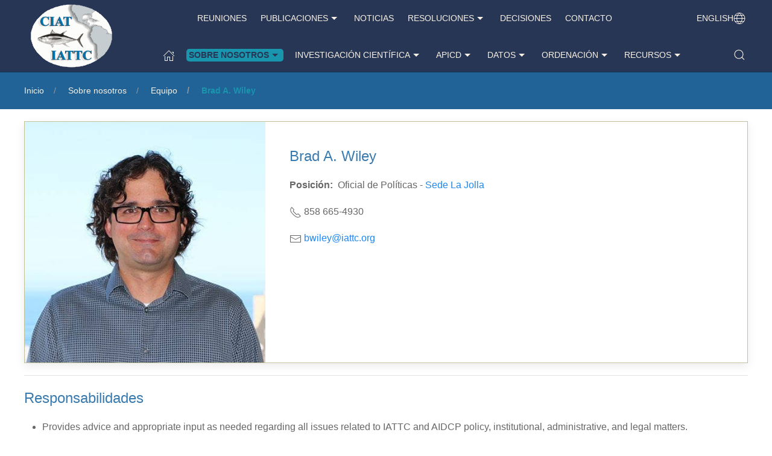

--- FILE ---
content_type: text/html; charset=utf-8
request_url: https://iattc.org/es-es/About/Staff/Detail/bwiley
body_size: 11278
content:



<!DOCTYPE html>

<html lang="en-us">
<head>
    <meta http-equiv="Content-Type" content="text/html; charset=UTF-8" />
    <meta name="viewport" content="width=device-width, initial-scale=1, maximum-scale=1.0" />
    <meta name="author" content="Sylvain Caillot - IATTC">
    <title>Brad A. Wiley  | CIAT </title>
    <link rel="shortcut icon" type="image/png" href="/images/favicon.ico" />
    
    

    <!-- OpenGraph -->
    <meta property="og:title" content="Brad A. Wiley" />

    <!-- Styles -->
    <link href="https://fonts.googleapis.com/icon?family=Material+Icons" rel="stylesheet">
    
        <link rel="stylesheet" href="/lib/uikit/css/uikit.min.css?v=g8YvscCh8RVhep6YAOn4nrSWVcAYbNmDKcOUKyafvDA" />
        <link rel="stylesheet" href="/css/site.min.css?v=rWpvVOJQ5Tdp4tz-fwtwyWIgL8kd1IUhQS1351hVqnw" />
    
    

    

    <!-- Global site tag (gtag.js) - Universal Analytics Until June 2023 -->
    <script async src="https://www.googletagmanager.com/gtag/js?id=UA-120620114-1"></script>
    <script>
        window.dataLayer = window.dataLayer || [];
        function gtag() { dataLayer.push(arguments); }
        gtag('js', new Date());

        gtag('config', 'UA-120620114-1');
    </script>
    <!-- Global site tag (gtag.js) - Google Analytics 4 From June 2023 -->
    <script async src="https://www.googletagmanager.com/gtag/js?id=G-31KWED00S4"></script>
    <script>
        window.dataLayer = window.dataLayer || [];
        function gtag() { dataLayer.push(arguments); }
        gtag('js', new Date());

        gtag('config', 'G-31KWED00S4');
    </script>
</head>
<body>
    






    
    <header id="header" style="background-color: #283655; border-bottom: 1px solid #123654" >
        <div class="uk-container">
            <div class="uk-grid-collapse" uk-grid>
                <div class="uk-width-auto ">
                    <a href="/es-es">


                        <img class="uk-visible@m" src="/images/Logo/logo_iattc.png" alt="Logo">
                        <img class="uk-hidden@m" src="/images/Logo/logo_iattc_sm.png" alt="Logo">
                    </a>
                </div>
                <div class="uk-width-expand uk-hidden@m uk-flex uk-flex-right uk-flex-middle">
                    <ul class="uk-subnav">
                        <li>
                            

        <a class="uk-visible@m" uk-icon="icon: world" href="/en-us/About/Staff/Detail/bwiley">English</a>
        <a class="uk-hidden@m" uk-icon="icon: world" href="/en-us/About/Staff/Detail/bwiley"></a>

                        </li>
                        <li>
                            <a href="#" uk-search-icon></a>
                            <div class="uk-navbar-dropdown" uk-drop="mode: click; cls-drop: uk-navbar-dropdown; boundary: !nav">
                                <div class="uk-grid-small uk-flex-middle" uk-grid>
                                    <div class="uk-width-expand">
<form action="/es-es/Search" class=" uk-search uk-search-default uk-width-1-1" method="get">                                            <input class="uk-search-input search-field" type="search" placeholder="Search..." name="searchText">
</form>                                    </div>
                                    <div class="uk-width-auto">
                                        <a class="uk-navbar-dropdown-close" href="#" uk-close></a>
                                    </div>
                                </div>
                            </div>
                        </li>
                        <li>
                            <a data-uk-toggle href="#offcanvas-nav">
                                <span uk-navbar-toggle-icon></span> <span class="uk-margin-small-left">Menu</span>
                            </a>
                        </li>
                    </ul>
                </div>
                <div class="uk-width-expand@m uk-visible@m">
                    <div class="uk-container uk-margin-top">
                        <div class="uk-grid-collapse uk-child-width-expand" uk-grid>
                            <div class="uk-width-expand@m">
                                <ul class="uk-subnav uk-flex-center ">
                                        <li class="">
                                                <a href="/es-ES/Event">Reuniones</a>                                               
                                        </li>
                                        <li class="">
                                                <a href="/es-ES/Publication" class="uk-text-nowrap">Publicaciones<span data-uk-icon="icon: triangle-down"></span></a>
                                                <div class="uk-dropdown" uk-dropdown="offset: 0; delay-hide:100">
                                                    <ul class="uk-nav uk-dropdown-nav" style="min-width:100%;">
                                                            <li>                                                               
                                                                <a class="uk-margin-small-left uk-margin-small-right uk-text-nowrap" href="/es-ES/publication/commission/Annual-Report">Informes Anuales</a>                                                                
                                                            </li>
                                                            <li>                                                               
                                                                <a class="uk-margin-small-left uk-margin-small-right uk-text-nowrap" href="/es-ES/publication/commission/Bulletin">Boletines</a>                                                                
                                                            </li>
                                                            <li>                                                               
                                                                <a class="uk-margin-small-left uk-margin-small-right uk-text-nowrap" href="/es-ES/publication/commission/Data-Report">Informes de Datos</a>                                                                
                                                            </li>
                                                            <li>                                                               
                                                                <a class="uk-margin-small-left uk-margin-small-right uk-text-nowrap" href="/es-ES/publication/commission/Executive-Report">Informes ejecutivo</a>                                                                
                                                            </li>
                                                            <li>                                                               
                                                                <a class="uk-margin-small-left uk-margin-small-right uk-text-nowrap" href="/es-ES/publication/commission/Fishery-Status-Report">Informes de la Situaci&#xF3;n de la Pesquer&#xED;a </a>                                                                
                                                            </li>
                                                            <li>                                                               
                                                                <a class="uk-margin-small-left uk-margin-small-right uk-text-nowrap" href="/es-ES/publication/commission/Internal-Report">Informes Internos</a>                                                                
                                                            </li>
                                                            <li>                                                               
                                                                <a class="uk-margin-small-left uk-margin-small-right uk-text-nowrap" href="/es-ES/publication/commission/IRP-Report">Informes del PIR</a>                                                                
                                                            </li>
                                                            <li>                                                               
                                                                <a class="uk-margin-small-left uk-margin-small-right uk-text-nowrap" href="/es-ES/publication/commission/Quarterly-Report">Informes Trimestrales</a>                                                                
                                                            </li>
                                                            <li>                                                               
                                                                <a class="uk-margin-small-left uk-margin-small-right uk-text-nowrap" href="/es-ES/publication/science"> Publicaciones cientificas</a>                                                                
                                                            </li>
                                                            <li>                                                               
                                                                <a class="uk-margin-small-left uk-margin-small-right uk-text-nowrap" href="/es-ES/publication/commission/Special-Report">Informes Especiales </a>                                                                
                                                            </li>
                                                            <li>                                                               
                                                                <a class="uk-margin-small-left uk-margin-small-right uk-text-nowrap" href="/es-ES/publication/commission/Stock-Assessment-Report">Informes de Evaluaci&#xF3;n de Stocks</a>                                                                
                                                            </li>
                                                    </ul>
                                                </div>
                                        </li>
                                        <li class="">
                                                <a href="/es-ES/News">Noticias</a>                                               
                                        </li>
                                        <li class="">
                                                <a href="/es-ES/Resolution" class="uk-text-nowrap">Resoluciones<span data-uk-icon="icon: triangle-down"></span></a>
                                                <div class="uk-dropdown" uk-dropdown="offset: 0; delay-hide:100">
                                                    <ul class="uk-nav uk-dropdown-nav" style="min-width:100%;">
                                                            <li>                                                               
                                                                <a class="uk-margin-small-left uk-margin-small-right uk-text-nowrap" href="/es-ES/resolution/type/AIDCP">APICD</a>                                                                
                                                            </li>
                                                            <li>                                                               
                                                                <a class="uk-margin-small-left uk-margin-small-right uk-text-nowrap" href="/es-ES/resolution/type/IATTC">CIAT</a>                                                                
                                                            </li>
                                                    </ul>
                                                </div>
                                        </li>
                                        <li class="">
                                                <a href="/es-ES/Decisions">Decisiones</a>                                               
                                        </li>
                                        <li class="">
                                                <a href="/es-ES/contact/">Contacto</a>                                               
                                        </li>
                                </ul>
                            </div>
                            <div class="uk-width-auto@m">
                                <ul class="uk-subnav">
                                    <li>
                                            

        <a class="uk-visible@m" uk-icon="icon: world" href="/en-us/About/Staff/Detail/bwiley">English</a>
        <a class="uk-hidden@m" uk-icon="icon: world" href="/en-us/About/Staff/Detail/bwiley"></a>



                                    </li>
                                </ul>
                            </div>
                        </div>
                    </div>
                    <div class="uk-container uk-margin-medium-top" >
                        <div class="uk-grid-collapse uk-child-width-expand" uk-grid>
                            <div class="uk-width-expand@m">
                                <ul class="uk-subnav uk-flex-center">
                                    <li>
                                        <a href="/es-es" uk-icon="home"></a>
                                    </li>
                                        <li class="active">

                                                <a class="uk-text-nowrap" href="/es-ES/About">Sobre nosotros<span data-uk-icon="icon: triangle-down"></span></a>
                                                <div class="uk-dropdown" uk-dropdown="offset: 0; delay-hide:100">
                                                    <ul class="uk-nav uk-dropdown-nav" style="min-width:100%;">
                                                            <li>                                                              
                                                                <a class="uk-margin-small-left  uk-margin-small-right uk-text-nowrap" href="/es-ES/About/Role">Rol y caracter&#xED;sticas</a>
                                                                <ul class="uk-nav uk-dropdown-nav uk-list-circle uk-list-emphasis" style="min-width:100%;">
                                                                        <li>
                                                                            <a class="uk-margin-small-left uk-margin-small-right uk-text-nowrap" href="/es-ES/About/Role">Generalidades</a>
                                                                        </li>
                                                                        <li>
                                                                            <a class="uk-margin-small-left uk-margin-small-right uk-text-nowrap" href="/es-ES/About/Role#organigram">Organigrama</a>
                                                                        </li>
                                                                        <li>
                                                                            <a class="uk-margin-small-left uk-margin-small-right uk-text-nowrap" href="/es-ES/About/Role#members_IATTC">Miembros</a>
                                                                        </li>
                                                                        <li>
                                                                            <a class="uk-margin-small-left uk-margin-small-right uk-text-nowrap" href="/es-ES/About/Role#parties">Partes</a>
                                                                        </li>
                                                                        <li>
                                                                            <a class="uk-margin-small-left uk-margin-small-right uk-text-nowrap" href="/en-US/About/Role#observers">Observadores: NMCs &amp; ONGs</a>
                                                                        </li>
                                                                </ul>
                                                        </li>
                                                            <li>                                                              
                                                                <a class="uk-margin-small-left  uk-margin-small-right uk-text-nowrap" href="/es-ES/About/Antigua-Convention">Convenci&#xF3;n de Antigua</a>
                                                        </li>
                                                            <li>                                                              
                                                                <a class="uk-margin-small-left  uk-margin-small-right uk-text-nowrap" href="/es-ES/About/Convention">&#xC1;rea de la Convenci&#xF3;n</a>
                                                        </li>
                                                            <li>                                                              
                                                                <a class="uk-margin-small-left  uk-margin-small-right uk-text-nowrap" href="/es-ES/About/Instruments">Instrumentos</a>
                                                        </li>
                                                            <li>                                                              
                                                                <a class="uk-margin-small-left  uk-margin-small-right uk-text-nowrap" href="/es-ES/About/Commissioners">Comisionados</a>
                                                        </li>
                                                            <li>                                                              
                                                                <a class="uk-margin-small-left  uk-margin-small-right uk-text-nowrap" href="/es-ES/About/Staff">Nuestro equipo</a>
                                                        </li>
                                                            <li>                                                              
                                                                <a class="uk-margin-small-left  uk-margin-small-right uk-text-nowrap" href="/es-ES/About/Achotines/Home">Achotines Lab</a>
                                                        </li>
                                                            <li>                                                              
                                                                <a class="uk-margin-small-left  uk-margin-small-right uk-text-nowrap" href="/es-ES/About/Employment">Vacantes y consultorias</a>
                                                        </li>
                                                            <li>                                                              
                                                                <a class="uk-margin-small-left  uk-margin-small-right uk-text-nowrap" href="/es-ES/About/Links">V&#xED;nculos</a>
                                                        </li>
                                                    </ul>
                                                </div>
                                        </li>
                                        <li class="">

                                                <a class="uk-text-nowrap" href="/es-ES/Research">Investigaci&#xF3;n cient&#xED;fica<span data-uk-icon="icon: triangle-down"></span></a>
                                                <div class="uk-dropdown" uk-dropdown="offset: 0; delay-hide:100">
                                                    <ul class="uk-nav uk-dropdown-nav" style="min-width:100%;">
                                                            <li>                                                              
                                                                <a class="uk-margin-small-left  uk-margin-small-right uk-text-nowrap" href="/es-ES/Research/Strategic-Science-Plan">Plan Cient&#xED;fico Estrat&#xE9;gico</a>
                                                        </li>
                                                            <li>                                                              
                                                                <a class="uk-margin-small-left  uk-margin-small-right uk-text-nowrap" href="/es-ES/research/program/Data-program">Recopilaci&#xF3;n de datos</a>
                                                        </li>
                                                            <li>                                                              
                                                                <a class="uk-margin-small-left  uk-margin-small-right uk-text-nowrap" href="/es-ES/research/program/Early-group">Ciclo vital temprano</a>
                                                        </li>
                                                            <li>                                                              
                                                                <a class="uk-margin-small-left  uk-margin-small-right uk-text-nowrap" href="/es-ES/research/program/Ecosystem-Bycatch-Program">Ecosistema y Captura Incidental</a>
                                                        </li>
                                                            <li>                                                              
                                                                <a class="uk-margin-small-left  uk-margin-small-right uk-text-nowrap" href="/es-ES/research/program/Life-group">Historia de vida y comportamiento</a>
                                                        </li>
                                                            <li>                                                              
                                                                <a class="uk-margin-small-left  uk-margin-small-right uk-text-nowrap" href="/es-ES/research/program/Stock-program">Evaluaci&#xF3;n de las poblacione</a>
                                                        </li>
                                                            <li>                                                              
                                                                <a class="uk-margin-small-left  uk-margin-small-right uk-text-nowrap" href="/es-ES/Research/Project">Proyectos de investigaci&#xF3;n</a>
                                                        </li>
                                                            <li>                                                              
                                                                <a class="uk-margin-small-left  uk-margin-small-right uk-text-nowrap" href="/es-ES/Research/Tuna-Tagging">Marcado de atunes</a>
                                                        </li>
                                                    </ul>
                                                </div>
                                        </li>
                                        <li class="">

                                                <a class="uk-text-nowrap" href="/es-ES/AIDCP">APICD<span data-uk-icon="icon: triangle-down"></span></a>
                                                <div class="uk-dropdown" uk-dropdown="offset: 0; delay-hide:100">
                                                    <ul class="uk-nav uk-dropdown-nav" style="min-width:100%;">
                                                            <li>                                                              
                                                                <a class="uk-margin-small-left  uk-margin-small-right uk-text-nowrap" href="/es-ES/AIDCP/About-AIDCP">Sobre APICD</a>
                                                        </li>
                                                            <li>                                                              
                                                                <a class="uk-margin-small-left  uk-margin-small-right uk-text-nowrap" href="/es-ES/AIDCP/Instruments">Instrumentos</a>
                                                        </li>
                                                            <li>                                                              
                                                                <a class="uk-margin-small-left  uk-margin-small-right uk-text-nowrap" href="/es-ES/AIDCP/Procedures-guidelines">Procedimientos y directrices</a>
                                                        </li>
                                                            <li>                                                              
                                                                <a class="uk-margin-small-left  uk-margin-small-right uk-text-nowrap" href="/es-ES/AIDCP/Conference-training-resources">Conferencias y Recursos</a>
                                                        </li>
                                                            <li>                                                              
                                                                <a class="uk-margin-small-left  uk-margin-small-right uk-text-nowrap" href="/es-ES/AIDCP/Form-templates">Formularios y plantillas</a>
                                                        </li>
                                                            <li>                                                              
                                                                <a class="uk-margin-small-left  uk-margin-small-right uk-text-nowrap" href="/es-ES/AIDCP/Tuna-Tracking">Seguimiento de At&#xFA;n</a>
                                                        </li>
                                                            <li>                                                              
                                                                <a class="uk-margin-small-left  uk-margin-small-right uk-text-nowrap" href="/es-ES/AIDCP/Other-resources">Otros recursos</a>
                                                        </li>
                                                    </ul>
                                                </div>
                                        </li>
                                        <li class="">

                                                <a class="uk-text-nowrap" href="/es-ES/Data">Datos<span data-uk-icon="icon: triangle-down"></span></a>
                                                <div class="uk-dropdown" uk-dropdown="offset: 0; delay-hide:100">
                                                    <ul class="uk-nav uk-dropdown-nav" style="min-width:100%;">
                                                            <li>                                                              
                                                                <a class="uk-margin-small-left  uk-margin-small-right uk-text-nowrap" href="/es-ES/Data/Public-domain">Dominio p&#xFA;blico</a>
                                                        </li>
                                                            <li>                                                              
                                                                <a class="uk-margin-small-left  uk-margin-small-right uk-text-nowrap" href="/es-ES/Data/Reference-codes">C&#xF3;digos de referencia</a>
                                                        </li>
                                                            <li>                                                              
                                                                <a class="uk-margin-small-left  uk-margin-small-right uk-text-nowrap" href="/es-ES/Data/Albacore-catch">Captura de at&#xFA;n albacora</a>
                                                        </li>
                                                            <li>                                                              
                                                                <a class="uk-margin-small-left  uk-margin-small-right uk-text-nowrap" href="/es-ES/Data/Bigeye-catch">Captura de at&#xFA;n patudo</a>
                                                        </li>
                                                            <li>                                                              
                                                                <a class="uk-margin-small-left  uk-margin-small-right uk-text-nowrap" href="/es-ES/Data/Cumulative-catch">Captura acumulativa</a>
                                                        </li>
                                                            <li>                                                              
                                                                <a class="uk-margin-small-left  uk-margin-small-right uk-text-nowrap" href="/es-ES/Data/Other-reports">Otros informes</a>
                                                        </li>
                                                            <li>                                                              
                                                                <a class="uk-margin-small-left  uk-margin-small-right uk-text-nowrap" href="/es-ES/Data/BETstatistical">Documentos Estad&#xED;sticos</a>
                                                        </li>
                                                    </ul>
                                                </div>
                                        </li>
                                        <li class="">

                                                <a class="uk-text-nowrap" href="/es-ES/Management">Ordenaci&#xF3;n<span data-uk-icon="icon: triangle-down"></span></a>
                                                <div class="uk-dropdown" uk-dropdown="offset: 0; delay-hide:100">
                                                    <ul class="uk-nav uk-dropdown-nav" style="min-width:100%;">
                                                            <li>                                                              
                                                                <a class="uk-margin-small-left  uk-margin-small-right uk-text-nowrap" href="/es-ES/Management/PSM">Medidas del Estado rector del puerto</a>
                                                        </li>
                                                            <li>                                                              
                                                                <a class="uk-margin-small-left  uk-margin-small-right uk-text-nowrap" href="/es-ES/Management/Vessel-register">Registro de buques</a>
                                                        </li>
                                                            <li>                                                              
                                                                <a class="uk-margin-small-left  uk-margin-small-right uk-text-nowrap" href="/es-ES/Management/IATTC-WCPFC-overlap-area">Area de traslapo CIAT&#x2013;WCPFC</a>
                                                        </li>
                                                            <li>                                                              
                                                                <a class="uk-margin-small-left  uk-margin-small-right uk-text-nowrap" href="/es-ES/Management/Captain">Lista de capitanes</a>
                                                        </li>
                                                            <li>                                                              
                                                                <a class="uk-margin-small-left  uk-margin-small-right uk-text-nowrap" href="/es-ES/Management/Closure">Vedas</a>
                                                        </li>
                                                            <li>                                                              
                                                                <a class="uk-margin-small-left  uk-margin-small-right uk-text-nowrap" href="/es-ES/Management/Compliance">Cumplimiento</a>
                                                        </li>
                                                            <li>                                                              
                                                                <a class="uk-margin-small-left  uk-margin-small-right uk-text-nowrap" href="/es-ES/Management/BETTotals">Totales Patudo</a>
                                                        </li>
                                                    </ul>
                                                </div>
                                        </li>
                                        <li class="">

                                                <a class="uk-text-nowrap" href="/es-ES/Resources">Recursos<span data-uk-icon="icon: triangle-down"></span></a>
                                                <div class="uk-dropdown" uk-dropdown="offset: 0; delay-hide:100">
                                                    <ul class="uk-nav uk-dropdown-nav" style="min-width:100%;">
                                                            <li>                                                              
                                                                <a class="uk-margin-small-left  uk-margin-small-right uk-text-nowrap" href="/es-ES/Resources/Course">Cursos</a>
                                                        </li>
                                                            <li>                                                              
                                                                <a class="uk-margin-small-left  uk-margin-small-right uk-text-nowrap" href="/es-ES/Resources/Forms">Formularios</a>
                                                        </li>
                                                            <li>                                                              
                                                                <a class="uk-margin-small-left  uk-margin-small-right uk-text-nowrap" href="/es-es/Resources/Reports-and-provision-of-data">Informes y provisi&#xF3;n de datos</a>
                                                        </li>
                                                            <li>                                                              
                                                                <a class="uk-margin-small-left  uk-margin-small-right uk-text-nowrap" href="/es-ES/Resources/Stock-Assessment-resources">Recursos de Evaluaci&#xF3;n de Poblaciones</a>
                                                        </li>
                                                            <li>                                                              
                                                                <a class="uk-margin-small-left  uk-margin-small-right uk-text-nowrap" href="/es-ES/Resources/Videos">Videos</a>
                                                        </li>
                                                            <li>                                                              
                                                                <a class="uk-margin-small-left  uk-margin-small-right uk-text-nowrap" href="/es-ES/Resources/Observer-resources">Recursos de observadores</a>
                                                        </li>
                                                            <li>                                                              
                                                                <a class="uk-margin-small-left  uk-margin-small-right uk-text-nowrap" href="/es-ES/Resources/Reference-Materials">Materiales de referencia</a>
                                                        </li>
                                                            <li>                                                              
                                                                <a class="uk-margin-small-left  uk-margin-small-right uk-text-nowrap" href="/es-ES/Resources/Species">Fichas t&#xE9;cnicas de especies</a>
                                                        </li>
                                                    </ul>
                                                </div>
                                        </li>
                                </ul>
                            </div>
                            <div class="uk-width-auto@m">
                                <ul class="uk-subnav uk-flex-right">
                                    <li>
                                        <a href="#" uk-search-icon></a>
                                        <div class="uk-navbar-dropdown" uk-drop="mode: click; cls-drop: uk-navbar-dropdown; boundary: !nav">
                                            <div class="uk-grid-small uk-flex-middle" uk-grid>
                                                <div class="uk-width-expand">
<form action="/es-es/Search" class=" uk-search uk-search-default uk-width-1-1" method="get">                                                        <input class="uk-search-input search-field" type="search" placeholder="Search..." name="searchText">
</form>                                                </div>
                                                <div class="uk-width-auto">
                                                    <a class="uk-navbar-dropdown-close" href="#" uk-close></a>
                                                </div>
                                            </div>
                                        </div>
                                    </li>
                                </ul>
                            </div>
                        </div>
                    </div>

                </div>
            </div>
        </div>
    </header>

    <!-- OFFCANVAS -->
    <div id="offcanvas-nav" uk-offcanvas="overlay: true; flip: true;" class="uk-offcanvas" uk-sticky="animation: uk-animation-slide-top;media:960">
        <div class="uk-offcanvas-bar uk-flex uk-flex-column">
            <button class="uk-offcanvas-close uk-close uk-icon" type="button" data-uk-close></button>
            


            <ul class="uk-nav uk-nav-primary uk-margin-auto-vertical">
                <li class="uk-parent ">
                    <a class="white-text" href="/es-ES/Event">Reuniones</a>
                    <ul class="uk-nav-sub">
                    </ul>
                </li>
                <li class="uk-parent ">
                    <a class="white-text" href="/es-ES/Publication">Publicaciones</a>
                    <ul class="uk-nav-sub">
                        <li>
                            <a href="/es-ES/publication/commission/Annual-Report">Informes Anuales</a>
                        </li>
                        <li>
                            <a href="/es-ES/publication/commission/Bulletin">Boletines</a>
                        </li>
                        <li>
                            <a href="/es-ES/publication/commission/Data-Report">Informes de Datos</a>
                        </li>
                        <li>
                            <a href="/es-ES/publication/commission/Executive-Report">Informes ejecutivo</a>
                        </li>
                        <li>
                            <a href="/es-ES/publication/commission/Fishery-Status-Report">Informes de la Situaci&#xF3;n de la Pesquer&#xED;a </a>
                        </li>
                        <li>
                            <a href="/es-ES/publication/commission/Internal-Report">Informes Internos</a>
                        </li>
                        <li>
                            <a href="/es-ES/publication/commission/IRP-Report">Informes del PIR</a>
                        </li>
                        <li>
                            <a href="/es-ES/publication/commission/Quarterly-Report">Informes Trimestrales</a>
                        </li>
                        <li>
                            <a href="/es-ES/publication/science"> Publicaciones cientificas</a>
                        </li>
                        <li>
                            <a href="/es-ES/publication/commission/Special-Report">Informes Especiales </a>
                        </li>
                        <li>
                            <a href="/es-ES/publication/commission/Stock-Assessment-Report">Informes de Evaluaci&#xF3;n de Stocks</a>
                        </li>
                    </ul>
                </li>
                <li class="uk-parent ">
                    <a class="white-text" href="/es-ES/News">Noticias</a>
                    <ul class="uk-nav-sub">
                    </ul>
                </li>
                <li class="uk-parent ">
                    <a class="white-text" href="/es-ES/Resolution">Resoluciones</a>
                    <ul class="uk-nav-sub">
                        <li>
                            <a href="/es-ES/resolution/type/AIDCP">APICD</a>
                        </li>
                        <li>
                            <a href="/es-ES/resolution/type/IATTC">CIAT</a>
                        </li>
                    </ul>
                </li>
                <li class="uk-parent ">
                    <a class="white-text" href="/es-ES/Decisions">Decisiones</a>
                    <ul class="uk-nav-sub">
                    </ul>
                </li>
                <li class="uk-parent ">
                    <a class="white-text" href="/es-ES/contact/">Contacto</a>
                    <ul class="uk-nav-sub">
                    </ul>
                </li>


                <li class="uk-nav-divider"></li>
                <li class="uk-parent">
                    <a class="white-text" href="/es-ES/About">Sobre nosotros</a>
                    <ul class="uk-nav-sub">
                        <li>
                            <a href="/es-ES/About/Role">Rol y caracter&#xED;sticas</a>
                        </li>
                        <li>
                            <a href="/es-ES/About/Antigua-Convention">Convenci&#xF3;n de Antigua</a>
                        </li>
                        <li>
                            <a href="/es-ES/About/Convention">&#xC1;rea de la Convenci&#xF3;n</a>
                        </li>
                        <li>
                            <a href="/es-ES/About/Instruments">Instrumentos</a>
                        </li>
                        <li>
                            <a href="/es-ES/About/Commissioners">Comisionados</a>
                        </li>
                        <li>
                            <a href="/es-ES/About/Staff">Nuestro equipo</a>
                        </li>
                        <li>
                            <a href="/es-ES/About/Achotines/Home">Achotines Lab</a>
                        </li>
                        <li>
                            <a href="/es-ES/About/Employment">Vacantes y consultorias</a>
                        </li>
                        <li>
                            <a href="/es-ES/About/Links">V&#xED;nculos</a>
                        </li>
                    </ul>
                </li>
                <li class="uk-parent">
                    <a class="white-text" href="/es-ES/Research">Investigaci&#xF3;n cient&#xED;fica</a>
                    <ul class="uk-nav-sub">
                        <li>
                            <a href="/es-ES/Research/Strategic-Science-Plan">Plan Cient&#xED;fico Estrat&#xE9;gico</a>
                        </li>
                        <li>
                            <a href="/es-ES/research/program/Data-program">Recopilaci&#xF3;n de datos</a>
                        </li>
                        <li>
                            <a href="/es-ES/research/program/Early-group">Ciclo vital temprano</a>
                        </li>
                        <li>
                            <a href="/es-ES/research/program/Ecosystem-Bycatch-Program">Ecosistema y Captura Incidental</a>
                        </li>
                        <li>
                            <a href="/es-ES/research/program/Life-group">Historia de vida y comportamiento</a>
                        </li>
                        <li>
                            <a href="/es-ES/research/program/Stock-program">Evaluaci&#xF3;n de las poblacione</a>
                        </li>
                        <li>
                            <a href="/es-ES/Research/Project">Proyectos de investigaci&#xF3;n</a>
                        </li>
                        <li>
                            <a href="/es-ES/Research/Tuna-Tagging">Marcado de atunes</a>
                        </li>
                    </ul>
                </li>
                <li class="uk-parent">
                    <a class="white-text" href="/es-ES/AIDCP">APICD</a>
                    <ul class="uk-nav-sub">
                        <li>
                            <a href="/es-ES/AIDCP/About-AIDCP">Sobre APICD</a>
                        </li>
                        <li>
                            <a href="/es-ES/AIDCP/Instruments">Instrumentos</a>
                        </li>
                        <li>
                            <a href="/es-ES/AIDCP/Procedures-guidelines">Procedimientos y directrices</a>
                        </li>
                        <li>
                            <a href="/es-ES/AIDCP/Conference-training-resources">Conferencias y Recursos</a>
                        </li>
                        <li>
                            <a href="/es-ES/AIDCP/Form-templates">Formularios y plantillas</a>
                        </li>
                        <li>
                            <a href="/es-ES/AIDCP/Tuna-Tracking">Seguimiento de At&#xFA;n</a>
                        </li>
                        <li>
                            <a href="/es-ES/AIDCP/Other-resources">Otros recursos</a>
                        </li>
                    </ul>
                </li>
                <li class="uk-parent">
                    <a class="white-text" href="/es-ES/Data">Datos</a>
                    <ul class="uk-nav-sub">
                        <li>
                            <a href="/es-ES/Data/Public-domain">Dominio p&#xFA;blico</a>
                        </li>
                        <li>
                            <a href="/es-ES/Data/Reference-codes">C&#xF3;digos de referencia</a>
                        </li>
                        <li>
                            <a href="/es-ES/Data/Albacore-catch">Captura de at&#xFA;n albacora</a>
                        </li>
                        <li>
                            <a href="/es-ES/Data/Bigeye-catch">Captura de at&#xFA;n patudo</a>
                        </li>
                        <li>
                            <a href="/es-ES/Data/Cumulative-catch">Captura acumulativa</a>
                        </li>
                        <li>
                            <a href="/es-ES/Data/Other-reports">Otros informes</a>
                        </li>
                        <li>
                            <a href="/es-ES/Data/BETstatistical">Documentos Estad&#xED;sticos</a>
                        </li>
                    </ul>
                </li>
                <li class="uk-parent">
                    <a class="white-text" href="/es-ES/Management">Ordenaci&#xF3;n</a>
                    <ul class="uk-nav-sub">
                        <li>
                            <a href="/es-ES/Management/PSM">Medidas del Estado rector del puerto</a>
                        </li>
                        <li>
                            <a href="/es-ES/Management/Vessel-register">Registro de buques</a>
                        </li>
                        <li>
                            <a href="/es-ES/Management/IATTC-WCPFC-overlap-area">Area de traslapo CIAT&#x2013;WCPFC</a>
                        </li>
                        <li>
                            <a href="/es-ES/Management/Captain">Lista de capitanes</a>
                        </li>
                        <li>
                            <a href="/es-ES/Management/Closure">Vedas</a>
                        </li>
                        <li>
                            <a href="/es-ES/Management/Compliance">Cumplimiento</a>
                        </li>
                        <li>
                            <a href="/es-ES/Management/BETTotals">Totales Patudo</a>
                        </li>
                    </ul>
                </li>
                <li class="uk-parent">
                    <a class="white-text" href="/es-ES/Resources">Recursos</a>
                    <ul class="uk-nav-sub">
                        <li>
                            <a href="/es-ES/Resources/Course">Cursos</a>
                        </li>
                        <li>
                            <a href="/es-ES/Resources/Forms">Formularios</a>
                        </li>
                        <li>
                            <a href="/es-es/Resources/Reports-and-provision-of-data">Informes y provisi&#xF3;n de datos</a>
                        </li>
                        <li>
                            <a href="/es-ES/Resources/Stock-Assessment-resources">Recursos de Evaluaci&#xF3;n de Poblaciones</a>
                        </li>
                        <li>
                            <a href="/es-ES/Resources/Videos">Videos</a>
                        </li>
                        <li>
                            <a href="/es-ES/Resources/Observer-resources">Recursos de observadores</a>
                        </li>
                        <li>
                            <a href="/es-ES/Resources/Reference-Materials">Materiales de referencia</a>
                        </li>
                        <li>
                            <a href="/es-ES/Resources/Species">Fichas t&#xE9;cnicas de especies</a>
                        </li>
                    </ul>
                </li>
            </ul>
        </div>
    </div>


    <section class="uk-offcanvas-content">
        <div class="uk-section uk-section-xsmall iattc-background-color3ZZ " style="background-color: #216297;">
            <div class="uk-container uk-text-small">
                <ol class="uk-breadcrumb"><li><a href="/es-es">Inicio</a></li><li><a href="/es-es/About">Sobre nosotros</a></li><li><a href="/es-es/About/Staff">Equipo</a></li><li class="active">Brad A. Wiley</li></ol>
            </div>
        </div>

        <div id="content" class="uk-section uk-section-default uk-section-xsmall uk-container">

            


<div class="section">



    <div class="uk-card uk-card-default uk-grid-collapse" uk-grid>
        <div class="uk-card-media-left uk-cover-container uk-width-1-2@s uk-width-1-3@m">
            <img class="uk-transition-scale-up uk-transition-opaque" src="/IATTC/media/staff_pictures/Policy/Brad-A-Wiley.jpg?ext=.jpg" alt="Wiley">
            
        </div>
        <div class="uk-width-expand">
            <div class="uk-card-body">
                <h3>Brad A.&nbsp;Wiley</h3>
                <strong>Posici&#xF3;n:&nbsp;</strong> Oficial de Pol&#xED;ticas - <a href="/es-es/Contact?LocationSelected=San-Diego-Office">Sede La Jolla</a>

                    <p><span data-uk-icon="icon:receiver"></span> 858 665-4930 </p>
                    <p><span data-uk-icon="icon:mail"></span>  <a href="mailto:bwiley@iattc.org" target="_top">bwiley@iattc.org</a></p>

            </div>
        </div>
    </div>
        <hr />
        <div>
            <h3>Responsabilidades</h3>
            <p>
                <ul>
	<li>Provides advice and appropriate input as needed regarding all issues related to IATTC and AIDCP policy, institutional, administrative, and legal matters.</li>
	<li>Coordination and supervision of the operation of all IATTC field offices and the administration and coordination of external grants for the provision of extrabudgetary resources to several IATTC projects and activities.</li>
	<li>Desempeña un papel esencial como enlace entre la política y la ciencia para cuestiones transversales que abarcan ambos campos gracias a su formación científica y jurídica.</li>
</ul>

            </p>
            <h3>Educaci&#xF3;n</h3>
            <p>
                <ul>
	<li>Doctorado en Derecho con especialización en Derecho del Medio Ambiente, Northwestern School of Law of Lewis and Clark College, Portland, OR, 2001</li>
	<li>Maestría en Ciencias (Biología marina), University of Charleston, Charleston, SC, 1996</li>
	<li>Licenciatura en Biología, Vanderbilt University, Nashville, TN, 1993</li>
</ul>

            </p>

            <h3>Biograf&#xED;a</h3>
            <p>
                Brad Wiley es estadounidense. Se incorporó a la CIAT en 2013, originalmente dentro del programa de capturas incidentales, pero centrándose en cuestiones de políticas con énfasis en la implementación del APICD. Posteriormente fue trasladado a la División de Políticas y Cumplimiento, lo que supuso una ampliación de sus responsabilidades. En 2016, además, fue nombrado Coordinador de las oficinas de campo de la CIAT. Anteriormente, tras obtener su Doctorado en Derecho, había trabajado de 2001 a 2013 en la Oficina de Asuntos Internacionales del Servicio Nacional de Pesquerías Marinas de la NOAA, incluyendo ocho años durante los cuales fue miembro de las delegaciones de los Estados Unidos ante organizaciones internacionales y OROP/RFB como la CAOI (IOTC), la WCPFC, la CIAT y el APICD. Anteriormente, Brad Wiley había comenzado su carrera profesional como ictiólogo, aplicando técnicas genéticas de microsatélites primero en genética de poblaciones para el Departamento de Recursos Naturales de Carolina del Sur (SCDNR) y posteriormente en materia de evolución en la Universidad de Kansas. Durante su formación jurídica, había trabajado de nuevo para el SCDNR en la oficina del Asesor Jurídico, así como para el Pacific Environmental Advocacy Center, y el Center for International Environmental Law en Washington, DC.
            </p>


        </div>
        <div class="uk-h3 uk-clearfix">
            Bibliograf&#xED;a
            <div class="uk-float-right">
                <div uk-grid class="uk-grid-collapse" style="margin-bottom:4px;">
                    <div class="uk-width-expand">
                        <input class="uk-input uk-form-width-small uk-form-small uk-margin-small-right iattc-border-color4" type="text" placeholder="Buscar el a&#xF1;o..." id="YearPublicationInput">
                    </div>
                    <div class="uk-width-expand">
                        <input class="uk-input uk-form-width-small uk-form-small iattc-border-color4" type="text" placeholder="Buscar el t&#xED;tulo..." id="FreeTextPublicationInput">
                    </div>
                    <div class="uk-width-auto">
                        <button uk-tooltip="Limpiar" class="uk-icon-button uk-button-danger uk-margin-small-left" uk-icon="icon: refresh;" style="padding-bottom: 2px; width: 25px; height: 25px;" id="RefreshPublicationInput"></button>
                    </div>
                </div>
            </div>
        </div>        
        <form data-ajax="true" data-ajax-method="get" data-ajax-update="#publication-list" data-ajax-mode="replace" class=" uk-margin-remove" id="FormPublication" action="/es-es/About/Staff/PagedPublication" method="post">

            <input type="hidden" name="page" value="1" id="hfCurrentPagePublicationIndex" />
            <input type="hidden" name="freeText" value="" id="hfFreeTextPublicationIndex" />
            <input type="hidden" name="year" value="" id="hfYearPublicationIndex" />
            <input type="hidden" name="staffSelected" value="bwiley" />

        <input name="__RequestVerificationToken" type="hidden" value="CfDJ8FgHDmh6O4tMpbVS7B4h88E-YR7oC7LxHXF76IrlwrY1IMzDY0wVPeFQXO_KNqEMWvr-m1eg3cmSSQsEt7Wc8x42nYiGt5oPAfPEj_1ggTFlCU3QEGm1YiJJpqluE2caN_B3fDqcPF3PjGc19YaRK_s" /></form>
        <div class="uk-container" id="publication-list">
            


    <div id="publication">
        <div class="uk-clearfix">
            <div class="uk-float-left">
                <div class="&#x70;&#x61;&#x67;&#x69;&#x6E;&#x61;&#x74;&#x69;&#x6F;&#x6E;&#x2D;&#x63;&#x6F;&#x6E;&#x74;&#x61;&#x69;&#x6E;&#x65;&#x72;"><ul class="&#x75;&#x6B;&#x2D;&#x70;&#x61;&#x67;&#x69;&#x6E;&#x61;&#x74;&#x69;&#x6F;&#x6E;"><li class="&#x61;&#x63;&#x74;&#x69;&#x76;&#x65;"><span>&#x31;</span></li></ul></div>
            </div>
        </div>
    </div>
    <ul class="uk-list uk-margin-remove-top">
            <li>
                Lennert-Cody, C.E., De La Cadena, C., McCracken, M., Chompoy, L., Vogel, N.W., Maunder, M.N., Wiley, B.A., Altamirano Nieto, E., Aires-da-Silva, A <b>2024</b>.  <a href="https://www.sciencedirect.com/science/article/pii/S0165783624001437?via%3Dihub" target="_blank">Within-well patterns in bigeye tuna catch composition and implications for purse-seine port-sampling and catch estimation in the Eastern Pacific Ocean.</a> <b>Fisheries Research</b> <span class="uk-text-meta">10.10116/j.fishres.2024.107079</span>

            </li>
    </ul>
                
        </div>



</div>



        </div>
        <div class="uk-margin-small uk-text-right@s uk-text-center"><a href="#" uk-totop uk-scroll></a></div>
    </section>

    
<footer id="footer">
    <div class="uk-section-secondary uk-section uk-section-xsmall">
        <div class="uk-container">
            <div class="uk-grid-collapse" uk-grid>
                <div class="uk-width-expand uk-text-left">
                    
<img src="/images/Logo/logo_iattc_footer.png" alt="">
<div>
    <h5>Sede La Jolla</h5>
    <address>
        8901 La Jolla Shores Drive,<br />
La Jolla, CA 92037, USA<br />
        <p data-uk-icon="icon:receiver"></p>  &#x2B;1 858 666-9700 <br />
        <p data-uk-icon="icon:mail"></p>  <a href="mailto:webmaster@iattc.org" target="_top">webmaster@iattc.org</a>    
    </address>
</div>


                </div>

                <div class="uk-width-auto uk-text-right">
                    <ul class="uk-subnav uk-subnav-pill" uk-margin>
                        <li>
                          
                                <a href="/es-es/identity/Account/Signin">Iniciar sesi&#xF3;n <span uk-icon="user"></span></a>
                        </li>
                    </ul>
                </div>
            </div>            
        </div>
    </div>
    <div class="uk-section-secondary uk-section uk-padding-remove-vertical">
        <div class="uk-margin-remove-vertical" uk-grid>
            <div class="uk-width-1-1@m">
                <hr>
            </div>
        </div>
    </div>
    <div class="uk-section-secondary uk-section uk-section-xsmall">
        <div class="uk-container">
            <div class="uk-margin-remove-vertical" uk-grid>
                <div class="uk-grid-item-match uk-flex-middle uk-width-1-3@s uk-width-1-2  uk-text-left">
                    <div class="uk-width-1-1 ">
                        <div class="uk-text-small uk-text-muted uk-margin uk-text-left@m">&copy; IATTC, 2022-2026</div>
                    </div>
                </div>
                <div class="uk-grid-item-match uk-flex-middle uk-width-1-3@s uk-width-1-2 uk-text-right">
                    <div class="uk-width-1-1">
                        <a style="margin-right: 4px" href="https://www.youtube.com/channel/UClcqpijTXGCsd38tqhwGbGQ" target="_blank" data-uk-icon="youtube"></a>
                        <a style="margin-right: 4px" href="https://www.facebook.com/iattc.org/" target="_blank" data-uk-icon="facebook"></a>
                        <a style="margin-right: 4px" href="https://x.com/iattc_ciat" target="_blank" data-uk-icon="x"></a>
                        <a style="margin-right: 4px" href="https://www.instagram.com/iattc_ciat/" target="_blank" data-uk-icon="instagram"></a>
                        <a style="margin-right: 4px" href="https://www.linkedin.com/company/iattc" target="_blank" data-uk-icon="linkedin"></a>
                        

                    </div>
                </div>
                
                <div class="uk-grid-item-match uk-flex-middle uk-width-1-3@s uk-width-1-1">
                    <div class="uk-width-1-1">
                        <div class="uk-margin uk-text-right@s uk-text-center"><a href="#" uk-totop uk-scroll></a></div>
                    </div>
                </div>
            </div>
        </div>
    </div>

</footer>



    <!-- Scripts -->
    
        <script src="/lib/uikit/js/uikit.min.js"></script>
        <script src="/lib/uikit/js/uikit-icons.min.js"></script>
        <script src="/lib/jquery/jquery.min.js"></script>
        <script src="/lib/jquery-ajax-unobtrusive/jquery.unobtrusive-ajax.min.js"></script>
        <script src="/js/site.min.js"></script>
    
    

    
    <script>

        //########################## PAGINATION ###############################################
        $('body').on('click', '#course .uk-pagination a', function (event) {
            event.preventDefault();
            $("#hfCurrentPageCourseIndex").val($(this).attr('href').substring($(this).attr('href').indexOf('=') + 1));
            $("#FormCourse").submit();
        });

        $('body').on('click', '#publication .uk-pagination a', function (event) {
            event.preventDefault();
            $("#hfCurrentPagePublicationIndex").val($(this).attr('href').substring($(this).attr('href').indexOf('=') + 1));
            $("#FormPublication").submit();
        });

        // Search COURSES
        $("#FreeTextCourseInput").change(function () {
            $("#hfFreeTextCourseIndex").val($(this).val());
            $("#hfCurrentPageCourseIndex").val(1);
            $("#FormCourse").submit();
        });

        $("#RefreshCourseInput").click(function () {
            $("#FreeTextCourseInput").val(null);
            $("#hfFreeTextCourseIndex").val(null);
            $("#hfCurrentPageCourseIndex").val(1);
            $("#FormCourse").submit();
        });

        // Search PUBLICATIONS
        $("#FreeTextPublicationInput").change(function () {
            $("#hfFreeTextPublicationIndex").val($(this).val());
            $("#hfCurrentPagePublicationIndex").val(1);
            $("#FormPublication").submit();
        });

        $("#YearPublicationInput").change(function () {
            $("#hfYearPublicationIndex").val($(this).val());
            $("#hfCurrentPagePublicationIndex").val(1);
            $("#FormPublication").submit();
        });

        $("#RefreshPublicationInput").click(function () {
            $("#FreeTextPublicationInput").val(null);
            $("#YearPublicationInput").val(null);
            $("#hfFreeTextPublicationIndex").val(null);
            $("#hfYearPublicationIndex").val(null);
            $("#hfCurrentPagePublicationIndex").val(1);
            $("#FormPublication").submit();
        });      

    </script>


    <!-- Hotjar Tracking Code for https://www.iattc.org -->

</body>
</html>


--- FILE ---
content_type: text/css
request_url: https://iattc.org/css/site.min.css?v=rWpvVOJQ5Tdp4tz-fwtwyWIgL8kd1IUhQS1351hVqnw
body_size: 2355
content:
html{overflow-x:hidden}i,em{color:#000}h1,h2,h3,h4,h5{color:#397aaf}em>a,a>em{color:#397aaf}ul ul.accordion-MeetingDetails ul{list-style-type:disc}#content{min-height:calc(100vh - 541px)}#footer{height:100%}.full-width{width:auto;max-width:none;margin-left:calc(50% - 50vw);margin-right:calc(50% - 50vw)}.image-center{display:block;margin-left:auto;margin-right:auto}.required::after{content:"*";color:#f00}a.fancy,a.fancy:visited{text-decoration:none;background-image:linear-gradient(transparent 2px,#397aaf 2px,#397aaf 4px,transparent 4px),linear-gradient(transparent 2px,#f8f1e5 2px,#f8f1e5 4px,transparent 4px);background-size:0% 6px,100% 0;background-position:0 bottom,0 bottom;transition:background-size .5s ease-in-out;background-repeat:no-repeat;padding-bottom:4px;border-bottom:0 solid transparent}a.fancy:hover{background-size:100% 5px}@supports (-ms-ime-align:auto){a.fancy,a.fancy:visited{background-image:linear-gradient(#397aaf,#397aaf),linear-gradient(#f8f1e5,#f8f1e5);background-size:0% 2px,100% 0;padding-bottom:2px}a.fancy:hover{background-size:100% 2px}}.uk-offcanvas-content{flex:1 0 auto}footer{flex-shrink:0}.ref-table>.uk-accordion-title{display:block;font-size:.875rem;line-height:1;color:#000;margin-left:20px}.uk-slidenav:hover,.uk-slidenav:focus{color:rgba(239,181,9,.9);outline:none}.uk-slidenav:active{color:rgba(239,181,9,.5)}.uk-slidenav-large{padding:10px 10px}.uk-pagination a{color:#000;padding:4px 8px;text-decoration:none}.uk-pagination a:hover{background-color:#216297;color:#efb509;border-radius:10px}.uk-pagination li.active span{background-color:#1995ad;color:#f8f1e5;border-radius:10px;padding:4px 8px}.uk-width-1-7\@l{width:calc(100%*1/7.001)}div.uk-dropdown{background-color:#397aaf}.uk-dropdown-nav>li>a,.uk-navbar-dropdown-nav>li>a,.uk-nav-default>li>a{color:#f8f1e5}.uk-dropdown-nav>li>a:hover,.uk-navbar-dropdown-nav>li>a:hover,.uk-nav-sub>li>a:hover{color:#efb509}.uk-dropdown-nav>li:hover,.uk-navbar-dropdown-nav>li:hover,.uk-nav-default>li:hover{background-color:#216297;border-radius:5px}.uk-subnav>*>:first-child{color:#f8f1e5}.uk-subnav>*{margin-left:15px;padding:0 4px 0 4px}.search-field{width:120px;-webkit-transition:all .25s cubic-bezier(.175,.885,.32,1.275);transition:all .25s cubic-bezier(.175,.885,.32,1.275)}.uk-subnav>li.active,.uk-nav-default>li.active{background-color:#1995ad;border-radius:5px}.uk-subnav>li:hover{background-color:#216297;border-radius:5px}.uk-subnav>li.active>a,.uk-nav-default>li.active>a{color:#283655;font-weight:bold}.uk-subnav>li>a:hover,.uk-nav-default>li>a:hover{color:#efb509}.uk-breadcrumb>li>a{color:#f8f1e5}.uk-breadcrumb>li>a:hover{color:#efb509}.uk-breadcrumb>li.active{color:#1995ad;font-weight:bold}.uk-width-xsmall{width:75px}.uk-text-xsmall{font-size:.5rem;line-height:1.5}.uk-padding-xxsmall{padding:5px}.uk-text-xsmall{font-size:.75rem;line-height:1.8}.uk-h2{color:#216297;background:linear-gradient(to right,#216297,#c3c199) no-repeat;background-size:35% 2px;background-position:left bottom;text-decoration-skip-ink:auto;text-shadow:2px 2px white,2px -2px white,-2px 2px white,-2px -2px white}.uk-h3{color:#216297;background:linear-gradient(to right,#216297,#c3c199) no-repeat;background-size:100% 2px;background-position:left bottom;text-decoration-skip-ink:auto;text-shadow:2px 2px white,2px -2px white,-2px 2px white,-2px -2px white}.uk-position-top-left{top:5%;left:3%}.uk-padding-xsmall{padding:10px}.uk-table-xsmall th,.uk-table-xsmall td{padding:2px 2px}.uk-card-default{border:thin solid #c3c199}.uk-panel,uk-tile,uk-tile-muted{border:thin solid #8fc1e3}.uk-card-default.uk-card-hover:hover{background-color:#fff;box-shadow:0 14px 25px rgba(33,98,151,.5)}.uk-card-default .uk-card-title{color:#1995ad}.ktc-checkbox::after{content:"\a";white-space:pre}.field-validation-valid{color:#faa05a !important;font-size:.875rem;line-height:1.5}button.shortcuts.activated,button.shortcuts2.activated,a.shortcuts.activated,a.shortcuts2.activated{font-weight:bold;color:#1995ad;background-color:#fff;outline:#c3c199 auto 10px}button.shortcuts.activated:focus,button.shortcuts2.activated:focus,a.shortcuts.activated:focus,a.shortcuts2.activated:focus{font-weight:bold;color:#1995ad;outline:#c3c199 auto 10px}.uk-range:not(:disabled)::-webkit-slider-thumb{border-color:#216297;background-color:#397aaf}.uk-range:not(:disabled)::-moz-range-thumb{border-color:#216297;background-color:#397aaf}.uk-range:not(:disabled)::-ms-thumb{border-color:#216297;background-color:#397aaf}.uk-tab>li.uk-active>a{font-weight:bold;color:#216297}.uk-tab>li>a:hover{font-weight:bold;color:#1995ad}.uk-tab>li>a{color:#1995ad}.uk-tab>.uk-active>a{border-color:#216297;border-width:2px}.ktc-user-message{padding:2rem}.uk-nav-sub>li:hover,.uk-nav>li.uk-parent:hover>a{background-color:#216297;border-radius:5px;padding-left:3px}.uk-offcanvas-bar{background:#283655}.uk-icon-button.star{color:#283655;background:#efb509}.uk-grid-column-xsmall{margin-left:-8px}.uk-grid-column-xsmall>*{padding-left:8px}.uk-grid-row-xsmall>.uk-grid-margin{margin-top:8px}.uk-grid-divider.uk-grid-row-xsmall.uk-grid-stack>.uk-grid-margin{margin-top:15px}.uk-grid-divider.uk-grid-row-xsmall.uk-grid-stack>.uk-grid-margin::before{top:-8px}.uk-margin-xsmall{margin-bottom:5px}*+.uk-margin-xsmall{margin-top:5px !important}.meeting-category-iattc{background-color:#8fc1e3;color:#2f496e}.meeting-tab-iattc{color:#f8f1e5;background-color:#397aaf}.meeting-category-iattc:hover,.uk-open>.meeting-category-iattc{color:#397aaf}.meeting-tab-iattc:hover,.uk-open>.meeting-tab-iattc{color:#efb509}.iattc-link-color1{background-color:#216297;color:#f8f1e5;border:1px solid #1995ad}.iattc-link-color2{color:#397aaf;border:1px solid #1995ad}.iattc-link-color3,.iattc-link-color3>span{color:#1995ad;border:1px solid #1995ad}.iattc-link-color1-map{border:1px solid #1995ad}.iattc-link-color1:hover,.iattc-link-color2:hover,.iattc-link-color3:hover,.iattc-link-color1-map:hover,.iattc-link-color1-hover{background-color:#1995ad;color:#efb509;transition:.4s;border:1px solid #efb509}.uk-button-small-iattc{padding:0 6px;line-height:20px;font-size:.875rem}.uk-button-medium-iattc{padding:0 9px;line-height:25px;font-size:.975rem}.iattc-color1{color:#c3c199}.iattc-color2{color:#216297}.iattc-color3{color:#1995ad}.iattc-color4{color:#397aaf}.iattc-border-color1{border-color:#c3c199}.iattc-border-color2{border-color:#216297}.iattc-border-color3{border-color:#1995ad}.iattc-border-color4{border-color:#8fc1e3}.iattc-background-color1{background-color:#397aaf}.iattc-background-color2{background-color:#1995ad}.iattc-background-color3{background-color:#c3c199}.iattc-background-color4{background-color:#a9a66d}.iattc-background-color5{background-color:#8fc1e3}.iattc-background-color6{background-color:#d9eaf6}.iattc-background-color7{background-color:#c0c0c0}.iattc-label{background-color:#c3c199;color:#216297}.uk-progress-iattc{background-color:#c3c199;color:#397aaf}.uk-progress-iattc::-moz-progress-bar{background-color:#397aaf}.uk-progress-iattc::-webkit-progress-value{background-color:#397aaf;transition:width .6s ease}.uk-progress-iattc::-webkit-progress-bar{background:#c3c199}.icon-youtube{color:#f00;border:solid 1px #f00;border-radius:25px;padding:3px}a.icon-youtube:hover{background-color:#1995ad;color:#efb509;transition:.4s;border:1px solid #efb509}.icon-bolt,.icon-calendar{color:#efa209;border:solid 1px #efa209;border-radius:25px;padding:1px}.icon-calendar{padding:3px;border:solid 2px #efa209}